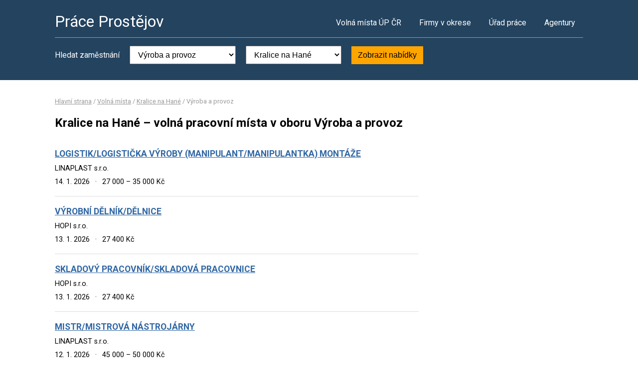

--- FILE ---
content_type: text/html; charset=UTF-8
request_url: https://www.praceprostejov.cz/volna-mista?o=589659&k=13
body_size: 2744
content:
<!DOCTYPE html>
<html lang="cs">
<head>
	<script async src="https://www.googletagmanager.com/gtag/js?id=UA-44232967-2"></script><script>window.dataLayer=window.dataLayer||[];function gtag(){dataLayer.push(arguments)};gtag('js',new Date());gtag('config','UA-44232967-2');</script>
	<meta charset="utf-8">
	<title>Práce Kralice na Hané – volná pracovní místa</title>
	<meta name="description" content="">
	<meta name="viewport" content="width=device-width,initial-scale=1">
	<meta name="robots" content="index,follow">
	<link rel="canonical" href="https://www.praceprostejov.cz/volna-mista?o=589659&amp;k=13">
			<link href="https://fonts.googleapis.com/css?family=Roboto:400,400i,700,700i" rel="stylesheet"> 
	<link rel="stylesheet" href="/assets/css/prace.css" type="text/css">
	<script type="application/ld+json">{"@context":"http://schema.org","@type":"BreadcrumbList","itemListElement":[{"@type":"ListItem","position":1,"name":"Hlavní strana","item":"https://www.praceprostejov.cz/"},{"@type":"ListItem","position":2,"name":"Volná místa","item":"https://www.praceprostejov.cz/volna-mista"},{"@type":"ListItem","position":3,"name":"Kralice na Hané","item":"https://www.praceprostejov.cz/volna-mista?o=589659"},{"@type":"ListItem","position":4,"name":"Výroba a provoz","item":"https://www.praceprostejov.cz/volna-mista?k=13"}]}</script>	<script src="https://ssp.seznam.cz/static/js/ssp.js"></script>
</head>
<body>

<div class="layout">

<div class="head">
<div class="container">

	<div class="title">
		<strong><a href="/">Práce Prostějov</a></strong>
	</div>

	<div class="nav">
		<ul>
			<li><a href="/volna-mista">Volná místa ÚP ČR</a></li>
			<li><a href="/firmy">Firmy v okrese</a></li>
			<li><a href="/urad-prace">Úřad práce</a></li>
			<li class="last"><a href="/agentury">Agentury</a></li>
		</ul>
	</div><!--/nav-->

	<div class="clearfix"></div>

		<div class="filter">
		<form action="/volna-mista" method="get">
			<strong>Hledat zaměstnání</strong>
			<select name="k"><option value="">- Obor -</option><option value="1">Administrativa</option>
<option value="2">Doprava</option>
<option value="3">Finance</option>
<option value="4">Informační technologie</option>
<option value="6">Kultura a sport</option>
<option value="7">Management</option>
<option value="8">Obchod a cestovní ruch</option>
<option value="9">Obrana a ochrana</option>
<option value="5">Právo</option>
<option value="14">Služby</option>
<option value="10">Stavebnictví</option>
<option value="11">Věda a výzkum</option>
<option value="12">Výchova a vzdělávání</option>
<option value="13" selected="selected">Výroba a provoz</option>
<option value="15">Zdravotnictví</option>
<option value="16">Zemědělství a lesnictví</option>
</select>
			<select name="o"><option value="">- Lokalita -</option><option value="506761">Alojzov</option>
<option value="589268">Bedihošť</option>
<option value="589276">Bílovice-Lutotín</option>
<option value="589314">Brodek u Konice</option>
<option value="589322">Brodek u Prostějova</option>
<option value="589357">Buková</option>
<option value="589390">Čelčice</option>
<option value="589454">Doloplazy</option>
<option value="589462">Drahany</option>
<option value="558419">Držovice</option>
<option value="589535">Hrdibořice</option>
<option value="589560">Hvozd</option>
<option value="589586">Jesenec</option>
<option value="589608">Klenovice na Hané</option>
<option value="589624">Konice</option>
<option value="589632">Kostelec na Hané</option>
<option value="589659" selected="selected">Kralice na Hané</option>
<option value="589691">Lipová</option>
<option value="589721">Mořice</option>
<option value="589730">Mostkovice</option>
<option value="589756">Němčice nad Hanou</option>
<option value="589764">Nezamyslice</option>
<option value="589829">Olšany u Prostějova</option>
<option value="589837">Ondratice</option>
<option value="589845">Otaslavice</option>
<option value="589896">Plumlov</option>
<option value="589250">Prostějov</option>
<option value="589926">Protivanov</option>
<option value="589934">Přemyslovice</option>
<option value="589942">Ptení</option>
<option value="590002">Skřípov</option>
<option value="590029">Smržice</option>
<option value="590096">Šubířov</option>
<option value="590100">Tištín</option>
<option value="590177">Vranovice-Kelčice</option>
<option value="590185">Vrbátky</option>
</select>
			<button type="submit">Zobrazit nabídky</button>
		</form>
	</div>
	
</div>
</div><!--/head-->


<div class="content">
<div class="container">


<div class="bc">
			<a href="/">Hlavní strana</a>		/			<a href="/volna-mista">Volná místa</a>		/			<a href="/volna-mista?o=589659">Kralice na Hané</a>		/			<span>Výroba a provoz</span>			</div>

<div class="main">
<div class="cont">

<!--Sklik-kontext-start -->

<h1>Kralice na Hané – volná pracovní místa v oboru Výroba a provoz</h1>


<div class="">
		</div>

<div class="offer">
	<div><strong><a href="/volne-misto-32437280733">LOGISTIK/LOGISTIČKA VÝROBY (MANIPULANT/MANIPULANTKA) MONTÁŽE</a></strong></div>
	<div><span>LINAPLAST s.r.o.</span></div>
	<div>
	<span>
				14. 1. 2026		<em>&middot;</em>
				27 000 &ndash; 35 000 Kč	</span>
	</div>
</div>
<div class="offer">
	<div><strong><a href="/volne-misto-32303100730">VÝROBNÍ DĚLNÍK/DĚLNICE</a></strong></div>
	<div><span>HOPI s.r.o.</span></div>
	<div>
	<span>
				13. 1. 2026		<em>&middot;</em>
				27 400 Kč	</span>
	</div>
</div>
<div class="offer">
	<div><strong><a href="/volne-misto-32302900716">SKLADOVÝ PRACOVNÍK/SKLADOVÁ PRACOVNICE</a></strong></div>
	<div><span>HOPI s.r.o.</span></div>
	<div>
	<span>
				13. 1. 2026		<em>&middot;</em>
				27 400 Kč	</span>
	</div>
</div>
<div class="offer">
	<div><strong><a href="/volne-misto-32409420781">MISTR/MISTROVÁ NÁSTROJÁRNY</a></strong></div>
	<div><span>LINAPLAST s.r.o.</span></div>
	<div>
	<span>
				12. 1. 2026		<em>&middot;</em>
				45 000 &ndash; 50 000 Kč	</span>
	</div>
</div>
<div class="offer">
	<div><strong><a href="/volne-misto-32414380779">KONSTRUKTÉR/KONSTRUKTÉRKA FOREM</a></strong></div>
	<div><span>LINAPLAST s.r.o.</span></div>
	<div>
	<span>
				9. 1. 2026		<em>&middot;</em>
				45 000 &ndash; 50 000 Kč	</span>
	</div>
</div>
<div class="offer">
	<div><strong><a href="/volne-misto-32389600771">SEŘIZOVAČ/SEŘIZOVAČKA MONTÁŽE</a></strong></div>
	<div><span>LINAPLAST s.r.o.</span></div>
	<div>
	<span>
				8. 1. 2026		<em>&middot;</em>
				35 000 &ndash; 41 000 Kč	</span>
	</div>
</div>
<div class="offer">
	<div><strong><a href="/volne-misto-32314560795">SMĚNOVÝ KONTROLOR/KONTROLORKA lisovna</a></strong></div>
	<div><span>LINAPLAST s.r.o.</span></div>
	<div>
	<span>
				8. 1. 2026		<em>&middot;</em>
				29 000 &ndash; 36 000 Kč	</span>
	</div>
</div>
<div class="offer">
	<div><strong><a href="/volne-misto-32165220759">SKLADNÍK/SKLADNICE</a></strong></div>
	<div><span>LINAPLAST s.r.o.</span></div>
	<div>
	<span>
				8. 1. 2026		<em>&middot;</em>
				30 000 &ndash; 32 000 Kč	</span>
	</div>
</div>
<div class="offer">
	<div><strong><a href="/volne-misto-32140360726">TECHNIK/TECHNIČKA 3D měření</a></strong></div>
	<div><span>LINAPLAST s.r.o.</span></div>
	<div>
	<span>
				8. 1. 2026		<em>&middot;</em>
				35 000 &ndash; 45 000 Kč	</span>
	</div>
</div>
<div class="offer">
	<div><strong><a href="/volne-misto-32099220795">OPERÁTOR/OPERÁTORKA výroby - lisovna, Kralice na Hané</a></strong></div>
	<div><span>LINAPLAST s.r.o.</span></div>
	<div>
	<span>
				8. 1. 2026		<em>&middot;</em>
				27 000 &ndash; 32 000 Kč	</span>
	</div>
</div>
<div class="offer">
	<div><strong><a href="/volne-misto-32031000792">SKLADOVÝ PRACOVNÍK/SKLADOVÁ PRACOVNICE</a></strong></div>
	<div><span>HOPI s.r.o.</span></div>
	<div>
	<span>
				8. 1. 2026		<em>&middot;</em>
				27 328 Kč	</span>
	</div>
</div>
<div class="offer">
	<div><strong><a href="/volne-misto-32108260710">ÚKLIDOVÝ PRACOVNÍK/PRACOVNICE</a></strong></div>
	<div><span>IF FACILITY a.s.</span></div>
	<div>
	<span>
				6. 1. 2026		<em>&middot;</em>
				10 400 Kč	</span>
	</div>
</div>
<div class="offer">
	<div><strong><a href="/volne-misto-32100280714">TISKAŘ/TISKAŘKA</a></strong></div>
	<div><span>Amcor Flexibles Prostějov s.r.o.</span></div>
	<div>
	<span>
				6. 1. 2026		<em>&middot;</em>
				25 000 Kč	</span>
	</div>
</div>
<div class="offer">
	<div><strong><a href="/volne-misto-32100260732">OPERÁTOR/OPERÁTORKA TISKU</a></strong></div>
	<div><span>Amcor Flexibles Prostějov s.r.o.</span></div>
	<div>
	<span>
				6. 1. 2026		<em>&middot;</em>
				25 000 Kč	</span>
	</div>
</div>
<div class="offer">
	<div><strong><a href="/volne-misto-31724840759">SKLADOVÝ PRACOVNÍK/SKLADOVÁ PRACOVNICE</a></strong></div>
	<div><span>HOPI s.r.o.</span></div>
	<div>
	<span>
				6. 1. 2026		<em>&middot;</em>
				25 400 Kč	</span>
	</div>
</div>
<div class="offer">
	<div><strong><a href="/volne-misto-31642700771">VÝROBNÍ DĚLNÍK/DĚLNICE (Obsluha strojů na balení, plnění a etiketování)</a></strong></div>
	<div><span>HOPI s.r.o.</span></div>
	<div>
	<span>
				6. 1. 2026		<em>&middot;</em>
				25 400 Kč	</span>
	</div>
</div>
<div class="offer">
	<div><strong><a href="/volne-misto-31642680789">SKLADOVÝ PRACOVNÍK/SKLADOVÁ PRACOVNICE</a></strong></div>
	<div><span>HOPI s.r.o.</span></div>
	<div>
	<span>
				6. 1. 2026		<em>&middot;</em>
				27 328 Kč	</span>
	</div>
</div>
<div class="offer">
	<div><strong><a href="/volne-misto-30069740720">SKLADOVÝ PRACOVNÍK/PRACOVNICE - suchý sklad</a></strong></div>
	<div><span>HOPI s.r.o.</span></div>
	<div>
	<span>
				6. 1. 2026		<em>&middot;</em>
				27 328 Kč	</span>
	</div>
</div>

<div class="offer-ad last">
		</div>

<div class="pg">
	
			<div class="clearfix"></div>
</div>


<!--Sklik-kontext-stop -->

</div>
</div><!--/main-->

<div class="side">



	

		

</div><!--/side-->

<div class="clearfix"></div>

</div><!--/container-->
</div><!--/content-->

<div class="foot">
<div class="container">
	Informace o volných pracovních místech poskytuje Ministerstvo práce a sociálních věcí ČR.<br>
	Poslední aktualizace dat proběhla dne 20. 1. 2026.<br>
	<a href="/owebu">O webu a kontakty</a>
	| <a href="/owebu">Ochrana osobních údajů</a>
	| </div>
</div>

</div><!--/layout-->


</body>
</html>